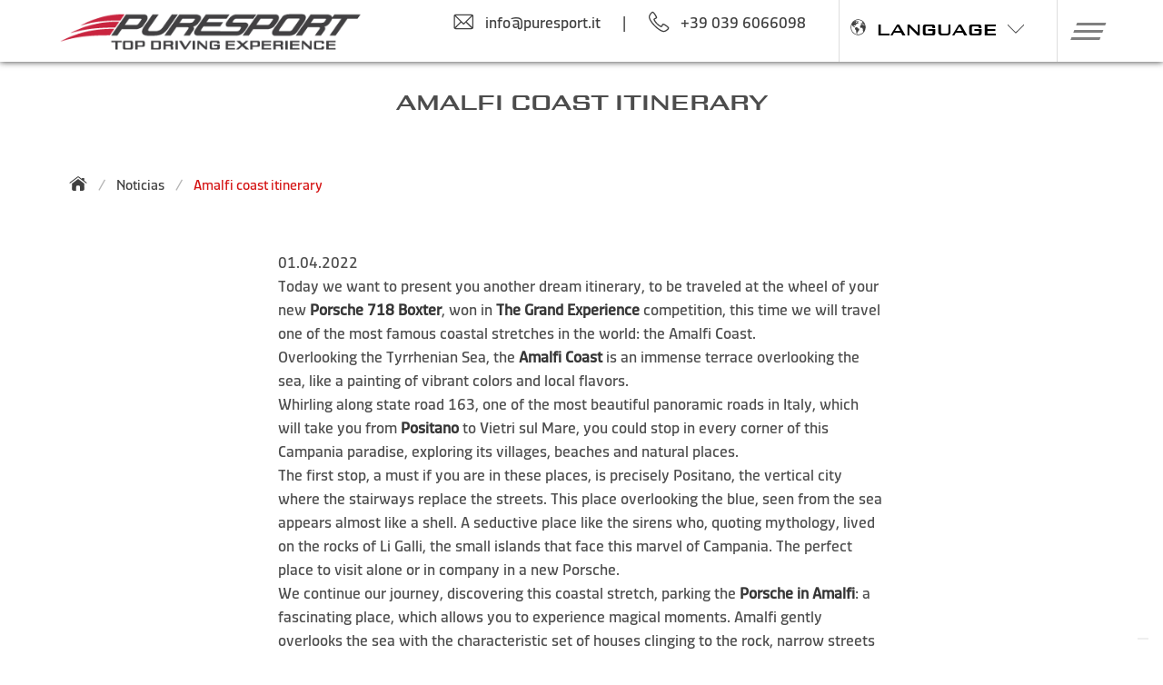

--- FILE ---
content_type: text/html; charset=utf-8
request_url: https://www.puresport.es/es/news/itinerary-porsche-amalfi-coast
body_size: 28330
content:

<!DOCTYPE html>
<html lang="es-es" xmlns="http://www.w3.org/1999/xhtml">
<head>
    
    <title>Amalfi coast itinerary</title><meta id = "Title_Meta1" name = "keywords" content =""></meta><meta id="Title_Meta2" name="description" content="Today we want to present you another dream itinerary, to be traveled at t"></meta><meta property = "og:url" content ="" /><meta property="og:title" content="Amalfi coast itinerary" /><meta property="og:description" content="Today we want to present you another dream itinerary, to be traveled at t" /><meta property="og:image" content="https://truefalse.blob.core.windows.net/382c9f25-8803-4d7e-9d4a-b0b03bf6b8d5/b60e94ee-28ca-4dd4-8858-93887c45f0cc.jpg" />
    <link rel="canonical" href="https://www.puresport.es/es/news/itinerary-porsche-amalfi-coast" />
<link rel="alternate" href="https://www.puresport.es/es/news/itinerary-porsche-amalfi-coast" hreflang="es-es" />
<link rel="alternate" href="https://www.puresport.it/news/itinerario-porsche-costiera-amalfitana" hreflang="it-it" />
<link rel="alternate" href="https://www.puresport.net/us/news/itinerary-porsche-amalfi-coast" hreflang="x-default" />
<link rel="alternate" href="https://www.puresport.uk/en/news/itinerary-porsche-amalfi-coast" hreflang="en-gb" />
<link rel="alternate" href="https://www.puresport.de/de/neuigkeiten/itinerary-porsche-amalfi-coast" hreflang="de-de" />
<link rel="alternate" href="https://www.puresport.fr/fr/news/itinerary-porsche-amalfi-coast" hreflang="fr-fr" />
<link rel="alternate" href="https://www.puresport.ch/ch/neuigkeiten/itinerary-porsche-amalfi-coast" hreflang="de-ch" />
<link rel="alternate" href="https://www.puresport.ch/cf/news/itinerary-porsche-amalfi-coast" hreflang="fr-ch" />
<link rel="alternate" href="https://www.puresport.ch/ti/news/itinerario-porsche-costiera-amalfitana" hreflang="it-ch" />
<link rel="alternate" href="https://www.puresport.at/at/neuigkeiten/itinerary-porsche-amalfi-coast" hreflang="de-at" />
<link rel="alternate" href="https://www.puresport.com.pl/pl/news/itinerary-porsche-amalfi-coast" hreflang="pl-pl" />
<link rel="alternate" href="https://www.puresport.be/nl/news/itinerary-porsche-amalfi-coast" hreflang="nl-be" />


    
     <script type="application/ld+json">
    {
      
      "@type": "Organization",
      "url": "https://www.puresport.it/",
      "logo": "https://puresport.blob.core.windows.net/restyling/logo-ps.png" 
    }
    </script>
    <meta http-equiv="Content-Type" content="text/html; charset=utf-8"/>
    <meta content="width=device-width, initial-scale=1.0" name="viewport" />
    <meta name="theme-color" content="#ffffff" >
    <!-- (((puresport.it.PuresportHelper.blackfriday)||(puresport.it.PuresportHelper.cybermonday))?(puresport.it.PuresportHelper.natale?"#00269d":"#000000"):"#ffffff")  -->
    <!-- meta tag for google site verification -->
    

    
    <link rel="preconnect" href="https://puresport.blob.core.windows.net">

    <meta name="robots" content="index, follow" />
    <!----->    
    <link rel="shortcut icon" href="/favicon.png" />
    <link rel="apple-touch-icon" href="/img/apple-touch-icon.png" />
    <link rel="apple-touch-icon-precomposed" href="/img/apple-touch-icon.png" />
    <link href="/css2021/fonts/puresport/stylesheet.min.css?v=529" rel="stylesheet" />
    <link href="/css2021/fonts/puresport-complete/stylesheet.min.css?v=529" rel="stylesheet" />
    <link href="/css2021/fonts/dicsans/stylesheet.min.css?v=529" rel="stylesheet" />
    <link href="/css2021/fonts/rtra/stylesheet.min.css?v=529" rel="stylesheet" />
    <link href="/css2021/puresport-atf.min.css?v=529" rel="stylesheet" />
    <link href="/css2021/framework/framework.min.css?v=529" rel="stylesheet" />
    <link href="/css2021/puresport.min.css?v=529" rel="stylesheet" />
    
    
    
    
    <script data="iub" type="text/javascript">
        var _iub = _iub || [];
        _iub.csConfiguration = {
            "countryDetection": true, "enableFadp": true, "enableUspr": true,
             
            "perPurposeConsent": true, "purposes": "2,3,4,5", "rebuildIframe": false, "siteId": 941435, "whitelabel": false,
            "cookiePolicyId": 8253743, "lang": "es", "i18n": {
                "es": {
                    "banner": {
                        "title": "",
                        "dynamic": { "body": "<div id=\"iubenda-cs-title\">Política Cookie</div><div id=\"iubenda-cs-paragraph\"><p class=\"iub-p\">We and selected third parties use cookies or similar technologies for technical purposes and, with your consent, for measurement and marketing (personalized ads) as specified in the <a href=\"/es/cookiePolicy?iub=1\" class=\"iubenda-cs-cookie-policy-lnk\" target=\"_blank\" rel=\"noopener\">cookie policy</a>. <br>Denying consent may make related features unavailable. You can freely give, deny, or withdraw your consent at any time.</p><br /><p class=\"iub-p\">You can consent to the use of these technologies by closing this information.</p></div>" }
                    }
                }
            }, "cookiePolicyUrl": "https://www.puresport.es/es/cookiePolicy?iub=1",
            "privacyPolicyUrl": "https://www.puresport.es/es/privacidad",
            "privacyPolicyNoticeAtCollectionUrl": "https://www.puresport.es/es/privacidad",
            "banner": {
                "acceptButtonCaptionColor": "white", "acceptButtonColor": "#D51515", "acceptButtonDisplay": true,
                "backgroundColor": "#ffffff", "closeButtonRejects": true, "customizeButtonCaptionColor": "white",
                "customizeButtonColor": "#212121", "customizeButtonDisplay": true, "explicitWithdrawal": true,
                "listPurposes": true, "position": "float-bottom-left", "rejectButtonDisplay": true, "rejectButtonCaptionColor": "#c0c0c0",
                "rejectButtonColor": "#f0f0f0", "showPurposesToggles": true,
                "textColor": "#010101", "acceptButtonCaption": "OK, acepto",
                "customizeButtonCaption": "Obtenga más información y personalice"
            }
        };
    </script>
    
    <script data="iub" type="text/javascript" src="//cdn.iubenda.com/cs/gpp/stub.js"></script>
    <script data="iub" type="text/javascript" src="//cdn.iubenda.com/cs/iubenda_cs.js" charset="UTF-8" async></script>
    



    
    <script data="iub" src="https://ajax.googleapis.com/ajax/libs/jquery/2.2.4/jquery.min.js"></script>
     
   
    <script src="/js2021/extra-fx.min.js?v=529" type="text/javascript"></script>

    
    <link rel="stylesheet" href="/css2021/slick/slick.min.css?v=529"/>
    <link rel="stylesheet" href="/css2021/slick/slick-theme.min.css"/>
    
    
    <script type="text/javascript" src="/js2021/slick.min.js?v=529"></script>
    <script type="text/javascript" src="/js2021/initialize-slick.min.js?v=529"></script>
    

    <script src="/js2021/puresport2021.min.js?v=529" type="text/javascript"></script>

    <!-- VANILLAFOCUS X IMMAGINI -->
    <link rel="stylesheet" type="text/css" href="/css2021/vanillafocus/vanillafocus.min.css"/>
    <script type="text/javascript" src="/js2021/vanillafocus.min.js"></script>
    

    


    
                   <script data="iub" async class="_iub_cs_activate-inline" data-iub-purposes="4" src="https://www.googletagmanager.com/gtag/js?id=G-5CW3C20978"></script>
                    <script data="iub" class="_iub_cs_activate-inline" data-iub-purposes="4">
                        window.dataLayer = window.dataLayer || []; function gtag() { dataLayer.push(arguments); }

                        gtag('consent', 'default', {
                            'ad_storage': 'denied',
                            'ad_user_data': 'denied',
                            'ad_personalization': 'denied',
                            'analytics_storage': 'denied',
                            'functionality_storage': 'denied',
                            'personalization_storage': 'denied',
                            'security_storage': 'denied',
                            'wait_for_update': 1000
                        });


                        gtag('js', new Date()); 
                        gtag('config', 'G-5CW3C20978');
                        gtag('config', 'AW-1067053599');
                    </script>
                
    

    
    
    <!-- Global site tag (gtag.js) - AdWords: 1067053599 -->
    


    <script async="async" data="iub" class="_iub_cs_activate-inline" data-iub-purposes="4">gtag('js', new Date());gtag('config', 'AW-1067053599');</script>
    

    
    
    <script async="async" data="iub" class="_iub_cs_activate-inline" data-iub-purposes="5">(function (w, d, t, r, u) {var f, n, i; w[u] = w[u] || [], f = function () { var o = { ti: "355043719", enableAutoSpaTracking: true }; o.q = w[u], w[u] = new UET(o), w[u].push("pageLoad") }, n = d.createElement(t), n.src = r, n.async = 1, n.onload = n.onreadystatechange = function () {
                var s = this.readyState; s && s !== "loaded" && s !== "complete" || (f(), n.onload = n.onreadystatechange = null)
        }, i = d.getElementsByTagName(t)[0], i.parentNode.insertBefore(n, i)
        })(window, document, "script", "//bat.bing.com/bat.js", "uetq");
        window.uetq.push("consent", "default", { ad_storage: "denied", });
    </script>
    


    
    
    
    <script type="text/plain" data="iub" class="_iub_cs_activate-inline"  data-iub-purposes="4">
        _linkedin_partner_id = "1916417";
        window._linkedin_data_partner_ids = window._linkedin_data_partner_ids || [];
        window._linkedin_data_partner_ids.push(_linkedin_partner_id);
    </script>
    <script type="text/plain" data="iub" class="_iub_cs_activate-inline"  data-iub-purposes="4">
             (function () {
                 var s = document.getElementsByTagName("script")[0];
                 var b = document.createElement("script");
                 b.type = "text/javascript"; b.async = true;
                 b.src = "https://snap.licdn.com/li.lms-analytics/insight.min.js";
                 s.parentNode.insertBefore(b, s);
             })();
    </script>
    <noscript>
    <img height="1" width="1" style="display:none;" alt=""src="https://px.ads.linkedin.com/collect/?pid=1916417&fmt=gif"/>
    </noscript>
    
	<script type="text/plain" data="iub" class="_iub_cs_activate-inline" data-iub-purposes="4">
        !function (w, d, t) {
            w.TiktokAnalyticsObject = t; var ttq = w[t] = w[t] || []; ttq.methods = ["page", "track", "identify", "instances", "debug", "on", "off", "once", "ready", "alias", "group", "enableCookie", "disableCookie"], ttq.setAndDefer = function (t, e) { t[e] = function () { t.push([e].concat(Array.prototype.slice.call(arguments, 0))) } }; for (var i = 0; i < ttq.methods.length; i++)ttq.setAndDefer(ttq, ttq.methods[i]); ttq.instance = function (t) { for (var e = ttq._i[t] || [], n = 0; n < ttq.methods.length; n++)ttq.setAndDefer(e, ttq.methods[n]); return e }, ttq.load = function (e, n) { var i = "https://analytics.tiktok.com/i18n/pixel/events.js"; ttq._i = ttq._i || {}, ttq._i[e] = [], ttq._i[e]._u = i, ttq._t = ttq._t || {}, ttq._t[e] = +new Date, ttq._o = ttq._o || {}, ttq._o[e] = n || {}; var o = document.createElement("script"); o.type = "text/javascript", o.async = !0, o.src = i + "?sdkid=" + e + "&lib=" + t; var a = document.getElementsByTagName("script")[0]; a.parentNode.insertBefore(o, a) };

            ttq.load('C694GHGQCDCUAMIVLVSG');
            ttq.page();
            ttq.track('ViewContent');
        }(window, document, 'ttq');
    </script>
    


    
    
    <script data="iub" class="_iub_cs_activate-inline" data-iub-purposes="2" defer src="https://connect.facebook.net/en_US/sdk.js"></script>
    <script data="iub" class="_iub_cs_activate-inline" data-iub-purposes="2" src="/js2021/fbl.min.js" type="text/javascript"></script>
    


    

    <!-- TrustBox script -->
    
    <script data="iub" class="_iub_cs_activate-inline" data-iub-purposes="3" type="text/javascript" defer src="//widget.trustpilot.com/bootstrap/v5/tp.widget.bootstrap.min.js"></script>
    

    <!-- End TrustBox script -->

    
    
    

    <script type="text/javascript">
        var greturnurl = "https://www.puresport.es/signin-google";
        var pwr = "/es/recuperacion-de-la-contrasena";
        var copiato = "copied to clipboard";
        var mobile = false;

        
        $(document).ready(function () {

        


            
            $("#lz_overlay_chat").click(function () {
                _gaq.push(['_trackEvent', 'livechat', 'apertura']);
            });


            
        });


        


    </script>



    


    <link rel="stylesheet" href="https://unpkg.com/simplebar@5.3.3/dist/simplebar.min.css"/>
    <script src="https://unpkg.com/simplebar@5.3.3/dist/simplebar.min.js"></script>

   

            
    <noscript>
      <style>
            .simplebar-content-wrapper { overflow: auto; }
      </style>
    </noscript>

    <script data="iub" class="_iub_cs_activate-inline" data-iub-purposes="1" type="text/javascript">
        var txtSlide0 = "Choose. Drive or gift to someone. Win.";
        var txt2Slide0 = "#Puresport #TheGrandExperience";
        var txt3Slide0 = "Buy or make a gift and participate to the contest";
        var txt4Slide0 = "Win a luxury travel with a private Jet";
        var txt5Slide0 = "Win a Porsche 718 Boxster";
        var urlSlide0 = "/es/contest";

        var txtSlideE0 = "every 100€ virtual ticket for the contest draws: buy now";
        var urlSlideE0 = "/es/buy-the-grand-experience";

        var txtSlide1 = "Winter Tour Especial Monza -40%";
        var urlSlide1 = "/es/winter";

        var txtSlide2 = "Choose one of our top race tracks";
        var urlSlide2 = "/es/calendario-autodromi";

        var txtSlide3 = "Choose one of our supercar";
        var urlSlide3 = "/es/cursos-pilotaje-granturismo";

        var txtSlide4 = "DRIVE A SINGLE-SEATER: Formula 3 and Formula 1";
        var urlSlide4 = "/es/eventos-de-incentivos-monoposto";

        var txtSlide5 = "Give an emotion! Buy a gift card";
        var urlSlide5 = "/es/bono-regalo-tarjeta-regalo";

        var txtSlide6IncL = "Incentive and corporate: events with an extra gear";
        var txtSlide6IncT = "Exclusive motor locations";
        var txtSlide6IncF = "Dining and entertainment";
        var txtSlide6IncD = "Emotions behind the wheel";
        var urlSlide6Inc = "/es/incentive";

        var txtSlide7T = "Spring Tour: drive on the track";
        var txtSlide7L = "/es/winter";

        var txtSlide8T = "Take part in the <b>first TV racing talent</b> on single-seaters";
        var txtSlide8L = "https://www.roadtorace.it/";
        var txtSlide8B = "Register now!";
        var btnScopri = "detalles";
    </script>
    

    
</head>
<body class="">
    
	
    <form method="post" action="./itinerary-porsche-amalfi-coast?news=fba48e84-e903-4913-b6a8-eaee518e1ae2" id="form1">
<div class="aspNetHidden">
<input type="hidden" name="__EVENTTARGET" id="__EVENTTARGET" value="" />
<input type="hidden" name="__EVENTARGUMENT" id="__EVENTARGUMENT" value="" />
<input type="hidden" name="__VIEWSTATE" id="__VIEWSTATE" value="/wEPDwULLTE1ODM0MDQxNTkPZBYCZg9kFgICBg9kFggCAw9kFgICAQ9kFgJmDxYCHgtfIUl0ZW1Db3VudAIMFhhmD2QWEmYPFgIfAAL/////[base64]/////[base64]////[base64]/////[base64]////[base64]/////[base64]/////[base64]/////[base64]////[base64]/////[base64]/////[base64]////[base64]/////[base64]////[base64]/////[base64]/////[base64]/////[base64]////[base64]////[base64]/////[base64]/////[base64]////[base64]/////[base64]/////[base64]////[base64]/////[base64]////[base64]/////[base64]////[base64]/////[base64]/////[base64]/////[base64]/[base64]/[base64]/en+U+tvccSox+iByCY/5yo0=" />
</div>

<script type="text/javascript">
//<![CDATA[
var theForm = document.forms['form1'];
if (!theForm) {
    theForm = document.form1;
}
function __doPostBack(eventTarget, eventArgument) {
    if (!theForm.onsubmit || (theForm.onsubmit() != false)) {
        theForm.__EVENTTARGET.value = eventTarget;
        theForm.__EVENTARGUMENT.value = eventArgument;
        theForm.submit();
    }
}
//]]>
</script>


<div class="aspNetHidden">

	<input type="hidden" name="__VIEWSTATEGENERATOR" id="__VIEWSTATEGENERATOR" value="3C7CEF0D" />
	<input type="hidden" name="__EVENTVALIDATION" id="__EVENTVALIDATION" value="/wEdAAem0kV1CzpXFRsj7gXztBIty8gq2mPIc16AaSeT3LbRJ/TFoiz+9S3WhxYEExgPKMVcHG5XZ8K7oPLObHcQD8MlIZudU3PDjG/xNgYt1ZZMIgpFHSlhhaFokcNCiowJ+0Iql3gVnPMBkj5E3UJ6gxzE79FiDhsKGugZL8eln0Xdmy6uuLjjxe4zMxZXSdRNp3U=" />
</div>
            
        <section class="hero ">
           
            
            
            <div class="hero-head">
                <nav id="" class="navbar is-fixed-top    " role="navigation" aria-label="main navigation">
                    <div class="container">
                        <div class="navbar-brand">
                            <a class="logolink navbar-item" href="/es/" >
                                <img id="logo_ps" src="https://puresport.blob.core.windows.net/restyling/logo-ps.png" alt="Escuela de pilotaje Puresport"/>
                                
                            </a>
                        </div>
                        <div class="navbar-menu mr-3">
                            <div class="navbar-end">
                                
                                        <div class="columns topContatti">
                                            <div class="column"><a onclick="gtag('event','select_content',{'event_label':'contact','event_category':'Mail-To','event_action':'info@puresport.it'});" href="mailto:info@puresport.it"><p class="is-flex"><span class="icona icona-email is-size-4 mr-3"></span>info@puresport.it</p></a></div>
                                            <div class="column divider">|</div>
                                            <div class="column is-two-thirds mr-3"><a onClick="gtag('event','select_content',{'event_label':'puresport.it','event_category':'Click to Call','event_action':'+39 039 6066098'});" href="tel:+39 039 6066098"><p class="is-flex"><span class="icona icona-phone is-size-4 mr-3"></span><span class="mr-3">+39 039 6066098</span> </p></a></div>
                                        </div>
                                    
                                        <div class="navbar-item lingue">
		                                    <div class="center item"><p class="is-flex mr-3 pointer PS-font"><span class="icona-earth mr-3 is-size-6"></span>LANGUAGE<span class="icona icona-arrow-down is-size-6 ml-3"></span></p>
                                                <div class="navbar-item has-dropdown">
                                                    


    <div class="wrapAbs menuopenbt navbar-dropdown ">
        <div class="mod-languages mobMenu">
            <ul>
                <li>
                    <div class="langMain">

                        <p class="PS-font is-size-6">
                            ENGLISH </p>
                    </div>
                    <div class="lingueOpen">
                        <a href="https://www.puresport.net/us/">US & Canada</a>
                        <a href="https://www.puresport.uk/en/">UK</a>
                        
                    </div>
                </li>
                <li>
                    <div class="langMain">
                        <p class="PS-font is-size-6">
                            ITALIANO </p>
                    </div>
                    <div class="lingueOpen">
                        <a href="https://www.puresport.it/">Italia</a>
                        <a href="https://www.puresport.ch/ti/">Svizzera</a>
                    </div>
                </li>
                <li>
                    <div class="langMain">
                        <p class="PS-font is-size-6">
                            DEUTSCH </p>
                    </div>
                    <div class="lingueOpen">
                        <a href="https://www.puresport.de/de/">Deutschland</a>
                        <a href="https://www.puresport.at/at/">Österreich</a>
                        <a href="https://www.puresport.ch/ch/">Schweiz</a>
                    </div>
                </li>
      <li>
                    <div class="langMain">
                        <p class="PS-font is-size-6">NEDERLANDS</p>
                    </div>
                    <div class="lingueOpen">
                        <a href="https://www.puresport.be/nl/">Belgium</a>
                    </div>
                </li> 
                <li>
                    <div class="langMain">
                        <p class="PS-font is-size-6">
                            FRANÇAIS </p>
                    </div>
                    <div class="lingueOpen">
                        <a href="https://www.puresport.fr/fr/">France</a>
                        <a href="https://www.puresport.ch/cf/">Suisse</a>
                    </div>
                </li>
                <li>
                    <div class="langMain">
                        <p class="PS-font is-size-6">ESPAÑOL </p>
                    </div>
                    <div class="lingueOpen">
                        <a href="https://www.puresport.es/es/">España</a>
                    </div>
                </li>
       <li>
                    <div class="langMain">
                        <p class="PS-font is-size-6">POLSKI</p>
                    </div>
                    <div class="lingueOpen">
                        <a href="https://www.puresport.com.pl/pl/">Polska</a>
                    </div>
                </li>
            </ul>
        </div>
    </div>
    <div class="clearfloat"></div>

		                                        </div>
		                                    </div>
                                        </div>
                                                  
                            </div>
                        </div>
                       

                        <div  class="navbar-item has-dropdown">

                            <a role="button" class="navbar-burger" aria-label="menu" aria-expanded="false">
                            <span aria-hidden="true"></span>
                            <span aria-hidden="true"></span>
                            <span aria-hidden="true"></span>
                            </a>
                        </div>
                    </div>
                      
                    <div class="menuOpen">
                        <div data-simplebar class="simplewrap">
                            <div class="wrap " > 
                                
                                <div class="columns menu-hover mb-0">
                                    <div class="column has-text-centered"><a href="/es/bono-regalo-tarjeta-regalo"><h2 class="reg"><span class="icona-baffo-red is-size-6 mr-1"></span>Haga un regalo</h2></a></div>
                                    
                                        
                                        
                                        <div class="column has-text-centered"><a href="/es/incentive"><h2 class="inc"><span class="icona-baffo-blue is-size-6 mr-1"></span>Corporate events</h2></a></div>
                                        <div class="column has-text-centered"><a href="/es/vip-program"><h2 class="vip"><span class="icona-baffo-gold is-size-6 mr-1"></span>Vip events</h2></a></div>
                                        <div class="column has-text-centered"><a href="/es/contactenos"><h2 class="cont"><span class="icona-baffo-red is-size-6 mr-1"></span>Contactos</h2></a></div>
                                        <div class="column is-1">
                                            
                                            <a href="/es/login" aria-label="Login">
                                                <div class="is-flex is-pulled-right mr-3 pointer"><span class="icona icona-login is-size-6 mr-3" aria-label="Login"></span></div>
                                            </a>
                                        </div>
                                        <div class="column language is-1">
                                            <p class="is-flex PS-font pointer is-pulled-right"><span class="icona-earth mr-3 is-size-6 is-pulled-right"></span><span class="icona icona-arrow-down is-size-5 ml-3"></span></p>
  
                                            <div class="navbar-item has-dropdown">
                                                


    <div class="wrapAbs menuopenbt navbar-dropdown ">
        <div class="mod-languages mobMenu">
            <ul>
                <li>
                    <div class="langMain">

                        <p class="PS-font is-size-6">
                            ENGLISH </p>
                    </div>
                    <div class="lingueOpen">
                        <a href="https://www.puresport.net/us/">US & Canada</a>
                        <a href="https://www.puresport.uk/en/">UK</a>
                        
                    </div>
                </li>
                <li>
                    <div class="langMain">
                        <p class="PS-font is-size-6">
                            ITALIANO </p>
                    </div>
                    <div class="lingueOpen">
                        <a href="https://www.puresport.it/">Italia</a>
                        <a href="https://www.puresport.ch/ti/">Svizzera</a>
                    </div>
                </li>
                <li>
                    <div class="langMain">
                        <p class="PS-font is-size-6">
                            DEUTSCH </p>
                    </div>
                    <div class="lingueOpen">
                        <a href="https://www.puresport.de/de/">Deutschland</a>
                        <a href="https://www.puresport.at/at/">Österreich</a>
                        <a href="https://www.puresport.ch/ch/">Schweiz</a>
                    </div>
                </li>
      <li>
                    <div class="langMain">
                        <p class="PS-font is-size-6">NEDERLANDS</p>
                    </div>
                    <div class="lingueOpen">
                        <a href="https://www.puresport.be/nl/">Belgium</a>
                    </div>
                </li> 
                <li>
                    <div class="langMain">
                        <p class="PS-font is-size-6">
                            FRANÇAIS </p>
                    </div>
                    <div class="lingueOpen">
                        <a href="https://www.puresport.fr/fr/">France</a>
                        <a href="https://www.puresport.ch/cf/">Suisse</a>
                    </div>
                </li>
                <li>
                    <div class="langMain">
                        <p class="PS-font is-size-6">ESPAÑOL </p>
                    </div>
                    <div class="lingueOpen">
                        <a href="https://www.puresport.es/es/">España</a>
                    </div>
                </li>
       <li>
                    <div class="langMain">
                        <p class="PS-font is-size-6">POLSKI</p>
                    </div>
                    <div class="lingueOpen">
                        <a href="https://www.puresport.com.pl/pl/">Polska</a>
                    </div>
                </li>
            </ul>
        </div>
    </div>
    <div class="clearfloat"></div>

                                            </div>
                                        </div>
                                    
                                </div>
                                
                                
                                
                                <div class="columns is-half" >
                                    <div class="column is-one-third space-right">
                                       <div class="itemTitle">
                                           <a href="/es/calendario-autodromi"> <h2 class="mt-3">Circuitos y fechas</h2></a>
                                        </div>
		                                <div id="ctrlContainerTrack" class="container jsTracks">
				                            
            <div class="column wrapEasyPS "><div class="columns is-multiline is-mobile is-gapless">
                    
                 <div class="column has-text-centered is-half third easyPS track   
                             "
                     data-name="Monza"
                     data-acro="mze"
                     data-value="100"
                     id2=""
                      data-prc=""
                     data-prc2="" 
                     data-prc3="">
                        <a href ='/es/circuito-monza' >
                             <h3 class="element">
                             
                             
                             <span class="button label memo is-gold etichettaNews">exclusividad</span>
                             
                             
                                
                             <img class="image" src="https://puresport.blob.core.windows.net/restyling/cir-monza_small.webp" alt="Conducir en Monza" />
                             <span class="is-uppercase name">Monza</span>

                             
                             <div><span class="is-uppercase nat"><small>Italia</small></span></div>
                             
                             
                             


                             </h3>
                        </a>
                 </div>
                 
            
            
                    
                 <div class="column has-text-centered is-half third easyPS track   
                             "
                     data-name="Mugello"
                     data-acro="mue"
                     data-value="150"
                     id2=""
                      data-prc=""
                     data-prc2="" 
                     data-prc3="">
                        <a href ='/es/circuito-mugello' >
                             <h3 class="element">
                             
                             
                             
                             <span class="button label memo is-gold etichettaNews">top</span>
                             
                                
                             <img class="image" src="https://puresport.blob.core.windows.net/restyling/cir-mugello_small.webp" alt="Conducir en el Circuito de Mugello" />
                             <span class="is-uppercase name">Mugello</span>

                             
                             <div><span class="is-uppercase nat"><small>Italia</small></span></div>
                             
                             
                             


                             </h3>
                        </a>
                 </div>
                 
            
            
                    
                 <div class="column has-text-centered is-half third easyPS track   
                             "
                     data-name="Imola"
                     data-acro="ime"
                     data-value="110"
                     id2=""
                      data-prc=""
                     data-prc2="" 
                     data-prc3="">
                        <a href ='/es/circuito-imola' >
                             <h3 class="element">
                             
                             
                             
                             <span class="button label memo is-gold etichettaNews">top</span>
                             
                                
                             <img class="image" src="https://puresport.blob.core.windows.net/restyling/cir-imola_small.webp" alt="Conducir en el Autodromo Internazionale Enzo y Dino Ferrari de Imola" />
                             <span class="is-uppercase name">Imola</span>

                             
                             <div><span class="is-uppercase nat"><small>Italia</small></span></div>
                             
                             
                             


                             </h3>
                        </a>
                 </div>
                 </div></div>
            
            <div class="column wrapEasyPS hide"><div class="columns is-multiline is-mobile is-gapless">
                    
                 <div class="column has-text-centered is-half third easyPS track   
                             "
                     data-name="Cremona"
                     data-acro="cre"
                     data-value="190"
                     id2=""
                      data-prc=""
                     data-prc2="" 
                     data-prc3="">
                        <a href ='/es/circuito-cremona' >
                             <h3 class="element">
                             
                             
                             <span class="button label memo is-gold etichettaNews">exclusividad</span>
                             
                             
                                
                             <img class="image" src="https://puresport.blob.core.windows.net/restyling/cir-cremona_small.webp" alt="Conducir en el Circuito de Cremona" />
                             <span class="is-uppercase name">Cremona</span>

                             
                             <div><span class="is-uppercase nat"><small>Italia</small></span></div>
                             
                             
                             


                             </h3>
                        </a>
                 </div>
                 
            
            
                    
                 <div class="column has-text-centered is-half third easyPS track   
                             "
                     data-name="Vallelunga"
                     data-acro="vle"
                     data-value="180"
                     id2=""
                      data-prc=""
                     data-prc2="" 
                     data-prc3="">
                        <a href ='/es/circuito-vallelunga' >
                             <h3 class="element">
                             
                             
                             
                             
                             
                                
                             <img class="image" src="https://puresport.blob.core.windows.net/restyling/cir-vallelunga_small.webp" alt="Conducir en el Circuito de Vallelunga" />
                             <span class="is-uppercase name">Vallelunga</span>

                             
                             <div><span class="is-uppercase nat"><small>Italia</small></span></div>
                             
                             
                             


                             </h3>
                        </a>
                 </div>
                 
            
            
                    
                 <div class="column has-text-centered is-half third easyPS track   
                             "
                     data-name="Vairano"
                     data-acro="vai"
                     data-value="140"
                     id2=""
                      data-prc=""
                     data-prc2="" 
                     data-prc3="">
                        <a href ='/es/circuito-vairano' >
                             <h3 class="element">
                             
                             
                             
                             
                             
                                
                             <img class="image" src="https://puresport.blob.core.windows.net/restyling/cir-vairano_small.webp" alt="Conducir en el Circuito de Vairano Derecho Exclusivo Puresport" />
                             <span class="is-uppercase name">Vairano</span>

                             
                             <div><span class="is-uppercase nat"><small>Italia</small></span></div>
                             
                             
                             


                             </h3>
                        </a>
                 </div>
                 </div></div>
            
            <div class="column wrapEasyPS hide"><div class="columns is-multiline is-mobile is-gapless">
                    
                 <div class="column has-text-centered is-half third easyPS track   
                             "
                     data-name="Tazio Nuvolari"
                     data-acro="tze"
                     data-value="640"
                     id2=""
                      data-prc=""
                     data-prc2="" 
                     data-prc3="">
                        <a href ='/es/circuito-tazio-nuvolari' >
                             <h3 class="element">
                             
                             
                             
                             
                             
                                
                             <img class="image" src="https://puresport.blob.core.windows.net/restyling/cir-tazionuvolari_small.webp" alt="Conducir en el Circuito de Tazio Nuvolari" />
                             <span class="is-uppercase name">Tazio Nuvolari</span>

                             
                             <div><span class="is-uppercase nat"><small>Italia</small></span></div>
                             
                             
                             


                             </h3>
                        </a>
                 </div>
                 
            
            
                    
                 <div class="column has-text-centered is-half third easyPS track   
                             "
                     data-name="Magione"
                     data-acro="mge"
                     data-value="680"
                     id2=""
                      data-prc=""
                     data-prc2="" 
                     data-prc3="">
                        <a href ='/es/circuito-magione' >
                             <h3 class="element">
                             
                             
                             
                             
                             
                                
                             <img class="image" src="https://puresport.blob.core.windows.net/restyling/cir-magione_small.webp" alt="Conducir en el Circuito de Magione" />
                             <span class="is-uppercase name">Magione</span>

                             
                             <div><span class="is-uppercase nat"><small>Italia</small></span></div>
                             
                             
                             


                             </h3>
                        </a>
                 </div>
                 
            
            
                    
                 <div class="column has-text-centered is-half third easyPS track   
                             "
                     data-name="Red Bull Ring"
                     data-acro="rbe"
                     data-value="102"
                     id2=""
                      data-prc=""
                     data-prc2="" 
                     data-prc3="">
                        <a href ='/es/circuito-red-bull-ring' >
                             <h3 class="element">
                             
                             
                             
                             <span class="button label memo is-gold etichettaNews">top</span>
                             
                                
                             <img class="image" src="https://puresport.blob.core.windows.net/restyling/cir-redbullring_small.webp" alt="Conduce en el circuito de Red Bull Ring" />
                             <span class="is-uppercase name">Red Bull Ring</span>

                             
                             <div><span class="is-uppercase nat"><small>Austria</small></span></div>
                             
                             
                             


                             </h3>
                        </a>
                 </div>
                 </div></div>
            
            <div class="column wrapEasyPS hide"><div class="columns is-multiline is-mobile is-gapless">
                    
                 <div class="column has-text-centered is-half third easyPS track   
                             "
                     data-name="Hockenheimring"
                     data-acro="hoe"
                     data-value="166"
                     id2=""
                      data-prc=""
                     data-prc2="" 
                     data-prc3="">
                        <a href ='/es/circuito-hockenheimring' >
                             <h3 class="element">
                             
                             
                             
                             <span class="button label memo is-gold etichettaNews">top</span>
                             
                                
                             <img class="image" src="https://puresport.blob.core.windows.net/restyling/cir-hockenheimring_small.webp" alt="Conducir en el Circuito de Hockenheimring" />
                             <span class="is-uppercase name">Hockenheimring</span>

                             
                             <div><span class="is-uppercase nat"><small>Germany</small></span></div>
                             
                             
                             


                             </h3>
                        </a>
                 </div>
                 
            
            
                    
                 <div class="column has-text-centered is-half third easyPS track   
                             "
                     data-name="Spa-Francorchamps"
                     data-acro="spa"
                     data-value="188"
                     id2=""
                      data-prc=""
                     data-prc2="" 
                     data-prc3="">
                        <a href ='/es/circuito-spa-francorchamps' >
                             <h3 class="element">
                             
                             
                             
                             <span class="button label memo is-gold etichettaNews">top</span>
                             
                                
                             <img class="image" src="https://puresport.blob.core.windows.net/restyling/cir-spafrancorchamps_small.webp" alt="Conduce en el circuito de Spa-Francorchamps" />
                             <span class="is-uppercase name">Spa-Francorchamps</span>

                             
                             <div><span class="is-uppercase nat"><small>Bélgica</small></span></div>
                             
                             
                             


                             </h3>
                        </a>
                 </div>
                 
            
            
                    
                 <div class="column has-text-centered is-half third easyPS track   
                             "
                     data-name="Zolder"
                     data-acro="zol"
                     data-value="178"
                     id2=""
                      data-prc=""
                     data-prc2="" 
                     data-prc3="">
                        <a href ='/es/circuito-zolder' >
                             <h3 class="element">
                             
                             
                             
                             
                             
                                
                             <img class="image" src="https://puresport.blob.core.windows.net/restyling/cir-zolder_small.webp" alt="Conducir en el Circuito de Zolder" />
                             <span class="is-uppercase name">Zolder</span>

                             
                             <div><span class="is-uppercase nat"><small>Bélgica</small></span></div>
                             
                             
                             


                             </h3>
                        </a>
                 </div>
                 </div></div>
            






			                            </div>
                                    </div>
                                    <div class="column is-one-third space-right">
                                       <div class="itemTitle">
                                           <a href="/es/todos-los-carros"> <h2 class="mt-3">Todos los GT</h2></a>
                                        </div>
		                                <div id="ctrlContainerGt" class="container jsGT">
				                            
            <div class="column wrapEasyPS "><div class="columns is-multiline is-mobile is-gapless">
                    
                 <div class="column has-text-centered is-half third easyPS car   
                             "
                     data-name="Ferrari 296 GTB"
                     data-acro="f296"
                     data-value="9"
                     id2=""
                      data-prc=""
                     data-prc2="" 
                     data-prc3="">
                        <a href ='/es/conducir-ferrari-296-gtb' >
                             <h3 class="element">
                             
                             
                             
                             <span class="button label memo is-gold etichettaNews">top</span>
                             
                                
                             <img class="image" src="https://puresport.blob.core.windows.net/restyling/car-F296_small.webp" alt="Ferrari 296 GTB with Puresport" />
                             <span class="is-uppercase name">Ferrari<br>296 GTB</span>

                             
                             <div><span class="is-uppercase nat"><small></small></span></div>
                             
                             
                             


                             </h3>
                        </a>
                 </div>
                 
            
            
                    
                 <div class="column has-text-centered is-half third easyPS car   
                             "
                     data-name="Lamborghini Huracán Tecnica"
                     data-acro="laht"
                     data-value="10"
                     id2=""
                      data-prc=""
                     data-prc2="" 
                     data-prc3="">
                        <a href ='/es/conducir-lamborghini-huracan-tecnica' >
                             <h3 class="element">
                             
                             
                             
                             <span class="button label memo is-gold etichettaNews">top</span>
                             
                                
                             <img class="image" src="https://puresport.blob.core.windows.net/restyling/car-LAHT_small.webp" alt="Lamborghini Huracán Tecnica Driving Experience" />
                             <span class="is-uppercase name">Lamborghini<br>Huracán Tecnica</span>

                             
                             <div><span class="is-uppercase nat"><small></small></span></div>
                             
                             
                             


                             </h3>
                        </a>
                 </div>
                 
            
            
                    
                 <div class="column has-text-centered is-half third easyPS car   
                             "
                     data-name="Porsche 992 GT3"
                     data-acro="p992"
                     data-value="12"
                     id2=""
                      data-prc=""
                     data-prc2="" 
                     data-prc3="">
                        <a href ='/es/conducir-porsche-992-gt3' >
                             <h3 class="element">
                             
                             
                             
                             <span class="button label memo is-gold etichettaNews">top</span>
                             
                                
                             <img class="image" src="https://puresport.blob.core.windows.net/restyling/car-P992_small.webp" alt="Pilotar un Porsche 992 GT3: ven a conducir un Porsche 992 GT3 en el circuito" />
                             <span class="is-uppercase name">Porsche<br>992 GT3</span>

                             
                             <div><span class="is-uppercase nat"><small></small></span></div>
                             
                             
                             


                             </h3>
                        </a>
                 </div>
                 </div></div>
            
            <div class="column wrapEasyPS hide"><div class="columns is-multiline is-mobile is-gapless">
                    
                 <div class="column has-text-centered is-half third easyPS car   
                             "
                     data-name="Mercedes AMG GT-R Pro"
                     data-acro="mrgt"
                     data-value="8"
                     id2=""
                      data-prc=""
                     data-prc2="" 
                     data-prc3="">
                        <a href ='/es/conducir-mercedes-amg-gt-r-pro' >
                             <h3 class="element">
                             
                             
                             
                             <span class="button label memo is-gold etichettaNews">top</span>
                             
                                
                             <img class="image" src="https://puresport.blob.core.windows.net/restyling/car-MRGT_small.webp" alt="Mercedes AMG GT R PRO Driving Experience" />
                             <span class="is-uppercase name">Mercedes<br>AMG GT-R Pro</span>

                             
                             <div><span class="is-uppercase nat"><small></small></span></div>
                             
                             
                             


                             </h3>
                        </a>
                 </div>
                 
            
            
                    
                 <div class="column has-text-centered is-half third easyPS car   
                             "
                     data-name="Ferrari F8 Tributo"
                     data-acro="ff8t"
                     data-value="6"
                     id2=""
                      data-prc=""
                     data-prc2="" 
                     data-prc3="">
                        <a href ='/es/conducir-ferrari-f8-tributo' >
                             <h3 class="element">
                             
                             
                             
                             <span class="button label memo is-gold etichettaNews">top</span>
                             
                                
                             <img class="image" src="https://puresport.blob.core.windows.net/restyling/car-FF8T_small.webp" alt="Pilotar un Ferrari F8 Tributo, más de 700 HP: salga a la pista a conducir un Ferrari" />
                             <span class="is-uppercase name">Ferrari<br>F8 Tributo</span>

                             
                             <div><span class="is-uppercase nat"><small></small></span></div>
                             
                             
                             


                             </h3>
                        </a>
                 </div>
                 
            
            
                    
                 <div class="column has-text-centered is-half third easyPS car   
                             "
                     data-name="Lamborghini Huracán EVO"
                     data-acro="lahe"
                     data-value="7"
                     id2=""
                      data-prc=""
                     data-prc2="" 
                     data-prc3="">
                        <a href ='/es/conducir-lamborghini-huracan-evo' >
                             <h3 class="element">
                             
                             
                             
                             
                             
                                
                             <img class="image" src="https://puresport.blob.core.windows.net/restyling/car-LAHE_small.webp" alt="Lamborghini Huracán Evo Driving Experience" />
                             <span class="is-uppercase name">Lamborghini<br>Huracán EVO</span>

                             
                             <div><span class="is-uppercase nat"><small></small></span></div>
                             
                             
                             


                             </h3>
                        </a>
                 </div>
                 </div></div>
            
            <div class="column wrapEasyPS hide"><div class="columns is-multiline is-mobile is-gapless">
                    
                 <div class="column has-text-centered is-half third easyPS car   
                             "
                     data-name="Ferrari 488 GTB"
                     data-acro="f488"
                     data-value="3"
                     id2=""
                      data-prc=""
                     data-prc2="" 
                     data-prc3="">
                        <a href ='/es/conducir-ferrari-488-gtb' >
                             <h3 class="element">
                             
                             
                             
                             
                             
                                
                             <img class="image" src="https://puresport.blob.core.windows.net/restyling/car-F488_small.webp" alt="Pilotar un Ferrari 488 GTB: salga a la pista a conducir un Ferrari" />
                             <span class="is-uppercase name">Ferrari<br>488 GTB</span>

                             
                             <div><span class="is-uppercase nat"><small></small></span></div>
                             
                             
                             


                             </h3>
                        </a>
                 </div>
                 
            
            
                    
                 <div class="column has-text-centered is-half third easyPS car   
                             "
                     data-name="Lamborghini Huracán"
                     data-acro="lahu"
                     data-value="4"
                     id2=""
                      data-prc=""
                     data-prc2="" 
                     data-prc3="">
                        <a href ='/es/conducir-lamborghini-huracan' >
                             <h3 class="element">
                             
                             
                             
                             
                             
                                
                             <img class="image" src="https://puresport.blob.core.windows.net/restyling/car-LAHU_small.webp" alt="PILOTAR UN LAMBORGHINI HURACÁN: VENGA A PROBAR UN HURACÁN DE EMOCIONES EN PISTA" />
                             <span class="is-uppercase name">Lamborghini<br>Huracán</span>

                             
                             <div><span class="is-uppercase nat"><small></small></span></div>
                             
                             
                             


                             </h3>
                        </a>
                 </div>
                 
            
            
                    
                 <div class="column has-text-centered is-half third easyPS car   
                             "
                     data-name="Porsche 911 GT3"
                     data-acro="p911"
                     data-value="5"
                     id2=""
                      data-prc=""
                     data-prc2="" 
                     data-prc3="">
                        <a href ='/es/conducir-porsche-911-gt3' >
                             <h3 class="element">
                             
                             
                             
                             
                             
                                
                             <img class="image" src="https://puresport.blob.core.windows.net/restyling/car-P911_small.webp" alt="Pilotar un Porsche 911 GT3: ven a conducir un Porsche 911 GT3 en el circuito" />
                             <span class="is-uppercase name">Porsche<br>911 GT3</span>

                             
                             <div><span class="is-uppercase nat"><small></small></span></div>
                             
                             
                             


                             </h3>
                        </a>
                 </div>
                 </div></div>
            
            <div class="column wrapEasyPS hide"><div class="columns is-multiline is-mobile is-gapless">
                    
                 <div class="column has-text-centered is-half third easyPS car   
                             "
                     data-name="Porsche 718 Cayman GT4 RS"
                     data-acro="p94r"
                     data-value="13"
                     id2=""
                      data-prc=""
                     data-prc2="" 
                     data-prc3="">
                        <a href ='/es/conducir-porsche-718-cayman-gt4-rs' >
                             <h3 class="element">
                             
                             <span class="button label memo is-primary etichettaNews">nuevo</span>
                             
                             
                             
                                
                             <img class="image" src="https://puresport.blob.core.windows.net/restyling/car-P94R_small.webp" alt="Pilotar un Porsche: ven a conducir un Porsche 718 Cayman GT4 RS en el circuito" />
                             <span class="is-uppercase name">Porsche 718<br>Cayman GT4 RS</span>

                             
                             <div><span class="is-uppercase nat"><small></small></span></div>
                             
                             
                             


                             </h3>
                        </a>
                 </div>
                 
            
            
                    
                 <div class="column has-text-centered is-half third easyPS car   
                             "
                     data-name="Ferrari 458 Italia"
                     data-acro="f458"
                     data-value="1"
                     id2=""
                      data-prc=""
                     data-prc2="" 
                     data-prc3="">
                        <a href ='/es/conducir-ferrari-458-italia' >
                             <h3 class="element">
                             
                             
                             
                             
                             
                                
                             <img class="image" src="https://puresport.blob.core.windows.net/restyling/car-F458_small.webp" alt="Pilotar un Ferrari 458 Italia: salga a la pista a conducir un Ferrari" />
                             <span class="is-uppercase name">Ferrari<br>458 Italia</span>

                             
                             <div><span class="is-uppercase nat"><small></small></span></div>
                             
                             
                             


                             </h3>
                        </a>
                 </div>
                 
            
            
                    
                 <div class="column has-text-centered is-half third easyPS car   
                             "
                     data-name="Porsche 718 Cayman GT4"
                     data-acro="p718"
                     data-value="11"
                     id2=""
                      data-prc=""
                     data-prc2="" 
                     data-prc3="">
                        <a href ='/es/conducir-porsche-718-cayman-gt4' >
                             <h3 class="element">
                             
                             
                             
                             
                             
                                
                             <img class="image" src="https://puresport.blob.core.windows.net/restyling/car-P718_small.webp" alt="Pilotar un Porsche 718 GT4: ven a conducir un Porsche 718 GT4 en el circuito" />
                             <span class="is-uppercase name">Porsche 718<br>Cayman GT4</span>

                             
                             <div><span class="is-uppercase nat"><small></small></span></div>
                             
                             
                             


                             </h3>
                        </a>
                 </div>
                 </div></div>
            






			                            </div>
                                    </div>
                                    <div class="column is-one-third space-right">
                                       <div class="itemTitle">
                                           <a href="/es/categorias-formula"> <h2 class="mt-3">Todos los Monoplaza</h2></a>
                                        </div>
		                                <div id="ctrlContainerFor" class="container jsFOR">
				                            
            <div class="column wrapEasyPS "><div class="columns is-multiline is-mobile is-gapless">
                    
                 <div class="column has-text-centered is-half third easyPS car   
                             "
                     data-name="Formula 3"
                     data-acro="for3"
                     data-value="50"
                     id2=""
                      data-prc=""
                     data-prc2="" 
                     data-prc3="">
                        <a href ='/es/cursos-pilotaje-formula3' >
                             <h3 class="element">
                             
                             
                             
                             
                             
                                
                             <img class="image" src="https://puresport.blob.core.windows.net/restyling/car-FOR3_small.webp" alt="Conducir un Fórmula 3" />
                             <span class="is-uppercase name">Formula 3</span>

                             
                             <div><span class="is-uppercase nat"><small></small></span></div>
                             
                             
                             


                             </h3>
                        </a>
                 </div>
                 
            
            
                    
                 <div class="column has-text-centered is-half third easyPS car   
                             "
                     data-name="Formula 1"
                     data-acro="for1"
                     data-value="52"
                     id2=""
                      data-prc=""
                     data-prc2="" 
                     data-prc3="">
                        <a href ='/es/cursos-pilotaje-formula1' >
                             <h3 class="element">
                             
                             
                             
                             <span class="button label memo is-gold etichettaNews">top</span>
                             
                                
                             <img class="image" src="https://puresport.blob.core.windows.net/restyling/car-FOR1_small.webp" alt="Conducir un F1 en pista" />
                             <span class="is-uppercase name">Formula 1</span>

                             
                             <div><span class="is-uppercase nat"><small></small></span></div>
                             
                             
                             


                             </h3>
                        </a>
                 </div>
                 </div></div>
            
            <div class="column wrapEasyPS hide"><div class="columns is-multiline is-mobile is-gapless">
                    
                 <div class="column has-text-centered is-half third easyPS car   
                             "
                     data-name="Formula 3 T318 Alfa Romeo"
                     data-acro="fort"
                     data-value="57"
                     id2=""
                      data-prc=""
                     data-prc2="" 
                     data-prc3="">
                        <a href ='/es/cursos-pilotaje-formula3-t318-alfa-romeo' >
                             <h3 class="element">
                             
                             <span class="button label memo is-primary etichettaNews">nuevo</span>
                             
                             
                             
                                
                             <img class="image" src="https://puresport.blob.core.windows.net/restyling/car-FORT_small.webp" alt="Conducir un Fórmula 3 T318 Alfa Romeo" />
                             <span class="is-uppercase name">Formula 3<br>T318 Alfa Romeo</span>

                             
                             <div><span class="is-uppercase nat"><small></small></span></div>
                             
                             
                             


                             </h3>
                        </a>
                 </div>
                 
            
            
                    
                 <div class="column has-text-centered is-half third easyPS car   
                             "
                     data-name="Formula 3 F319 Mercedes"
                     data-acro="form"
                     data-value="56"
                     id2=""
                      data-prc=""
                     data-prc2="" 
                     data-prc3="">
                        <a href ='/es/cursos-pilotaje-formula-f319-dallara-mercedes' >
                             <h3 class="element">
                             
                             
                             
                             
                             
                                
                             <img class="image" src="https://puresport.blob.core.windows.net/restyling/car-FORM_small.webp" alt="Conducir un Fórmula F319 Dallara Mercedes" />
                             <span class="is-uppercase name">Formula 3<br>F319 Mercedes</span>

                             
                             <div><span class="is-uppercase nat"><small></small></span></div>
                             
                             
                             


                             </h3>
                        </a>
                 </div>
                 </div></div>
            
            <div class="column wrapEasyPS hide"><div class="columns is-multiline is-mobile is-gapless">
                    
                 <div class="column has-text-centered is-half third easyPS car   
                             "
                     data-name="Formula 3 F308 Volkswagen"
                     data-acro="forw"
                     data-value="54"
                     id2=""
                      data-prc=""
                     data-prc2="" 
                     data-prc3="">
                        <a href ='/es/cursos-pilotaje-formula3-f308-volkswagen' >
                             <h3 class="element">
                             
                             
                             
                             
                             
                                
                             <img class="image" src="https://puresport.blob.core.windows.net/restyling/car-FORW_small.webp" alt="Conducir un Fórmula 3 F308 Volkswagen" />
                             <span class="is-uppercase name">Formula 3<br>F308 Volkswagen</span>

                             
                             <div><span class="is-uppercase nat"><small></small></span></div>
                             
                             
                             


                             </h3>
                        </a>
                 </div>
                 
            
            
                    
                 <div class="column has-text-centered is-half third easyPS car   
                             "
                     data-name="Formula 3 F316 Dallara"
                     data-acro="ford"
                     data-value="55"
                     id2=""
                      data-prc=""
                     data-prc2="" 
                     data-prc3="">
                        <a href ='/es/cursos-pilotaje-formula3-f316-dallara' >
                             <h3 class="element">
                             
                             
                             
                             
                             
                                
                             <img class="image" src="https://puresport.blob.core.windows.net/restyling/car-FORD_small.webp" alt="Formula 3 F316 Dallara Driving Experience" />
                             <span class="is-uppercase name">Formula 3<br>F316 Dallara</span>

                             
                             <div><span class="is-uppercase nat"><small></small></span></div>
                             
                             
                             


                             </h3>
                        </a>
                 </div>
                 </div></div>
            
            <div class="column wrapEasyPS hide"><div class="columns is-multiline is-mobile is-gapless">
                    
                 <div class="column has-text-centered is-half third easyPS car   
                             "
                     data-name="Formula Renault 2000"
                     data-acro="forr"
                     data-value="53"
                     id2=""
                      data-prc=""
                     data-prc2="" 
                     data-prc3="">
                        <a href ='/es/cursos-pilotaje-formula-renault-2000' >
                             <h3 class="element">
                             
                             
                             
                             
                             
                                
                             <img class="image" src="https://puresport.blob.core.windows.net/restyling/car-FORR_small.webp" alt="Conducir un Fórmula Renault 2000" />
                             <span class="is-uppercase name">Formula<br>Renault 2000</span>

                             
                             <div><span class="is-uppercase nat"><small></small></span></div>
                             
                             
                             


                             </h3>
                        </a>
                 </div>
                 
            
            
                    
                 <div class="column has-text-centered is-half third easyPS car   
                             "
                     data-name="Road to Race programs"
                     data-acro="Road to Race<br>programs"
                     data-value="0"
                     id2=""
                      data-prc=""
                     data-prc2="" 
                     data-prc3="">
                        <a href ='/es/road-to-race' >
                             <h3 class="element">
                             
                             
                             
                             
                             
                                
                             <img class="image" src="https://puresport.blob.core.windows.net/restyling/rtra_small.webp" alt="Road to Race<br>programs" />
                             <span class="is-uppercase name">Road to Race<br>programs</span>

                             
                             <div><span class="is-uppercase nat"><small></small></span></div>
                             
                             
                             


                             </h3>
                        </a>
                 </div>
                 </div></div>
            






			                            </div>
                                    </div>

    
                                </div>

                            
		                    </div>
                        </div>
                    </div>
                </nav>
            </div>
            

    <div class="hero-body">
        <div class="has-text-centered">
          <h1 class="mt-6">Amalfi coast itinerary</h1> 
        </div>
    </div>

            
        </section>
        
            
            <div class="modal info">
                <div class="modal-background"></div>

                <div class="modal-card">
                    <div class="tileBg has-text-centered">
                        <div class="icona icona-close-white is-pulled-right is-size-4 pointer"></div>
                        <h3 class="subtitle has-text-white PS-font"></h3>
                    </div>
                    <section class="modal-card-body">
                        <div class="columns">

                            <div class="column m-2">
                                <div class="container descr p-4">
                                </div>
                                
                                <div class="container cta p-4">
                                    <a href="" class="button btnPolygono is-primary">detalles</a>
                                </div>
                            </div>

                            <div class="column m-2">
                                <div class="container img scaleimgBig">
                                    <img class="jsPopupImage" src="" />
                                </div>
                            </div>
                        </div>
                    </section>
                </div>

            </div>
            
            
<div class="modal monzaTrackUpgrade" >
    <div class="modal-background"></div>
    <div class="modal-card">
        <div class="tileBg has-text-centered">
            <div class="icona icona-close-white is-pulled-right is-size-4 pointer"></div>
            <h3 class="subtitle has-text-white PS-font">Spring Tour: Monza runs towards the future!</h3>
        </div>
        <div class="modal-card-body">

            <div class="columns">
                <div class="column is-half-tablet p-6">
                    <div class="columns is-vcentered is-mobile ">
                        <div class="column is-2">
                            <img alt="bubble" src="https://puresport.blob.core.windows.net/restyling/bollo-green-40.png" />
                        </div>
                        <div class="column">
                            <p class="PS-font is-size-4">monza <span class="is-size-6">a partir de 265€</span></p>
                            <h3 class="is-springtour is-size-4"><em>Book now available dates: up to 40% of discount</em></h3>
                        </div>
                    </div>
                    <div class="columns is-vcentered is-mobile">
                        <div class="column is-1"><span class="icona icona-cir-update is-size-1"></span></div>
                        <div class="column"><p class="m-3">Great innovations to the Temple of Speed, where <b>major renovation will take this circuit once and forevermore to the next level</b> of global excellence.</p></div>
                    </div>
                    <p class="m-3"><b>Book now</b> a date in the period following the intended reopening period and get at least the same discount normally reserved to winter dates. <b>Remember: seats are limited!</b></p>
                    
                    <div>
                        <div class="column is-full px-6 py-3 dateEvent">
                            
        <div class="container-slickModal">
        
    
    </div>
    
                        </div>
                        <p class="m-3"><b>Your purchase is safe</b>: even if you buy a Best Price package, in case the circuit didn’t open in time to organize the chosen date, your experience will automatically convert in a voucher valid for another <b>12 months</b> from the scheduled date of the event.</p>
                    </div>
                </div>
                <div class="column is-half-tablet p-6">
                    <div class="columns is-vcentered is-mobile">
                        <div class="column is-2">
                            <img alt="bubble"  src="https://puresport.blob.core.windows.net/restyling/bollo-red-50.png" />
                        </div>
                        <div class="column">
                            <p class="PS-font is-size-4">imola / mugello / vallelunga</p>
                            <h3 class="is-primary is-size-4"><em>Imola, Mugello and Vallelunga: up to 50% of discount</em></h3>
                        </div>
                    </div>
                    <p class="m-3">Choose among one of the many dates available below and<b>book now</b> at the best conditions:</p>
                
                    <h2 class="m-3">imola <span class="is-size-6">a partir de 115€</span></h2>
                    
                    <div class="column is-full px-6 py-3 dateEvent">
                        
        <div class="container-slickModal">
        
            <div class=""><div class="columns is-multiline is-mobile is-gapless mb-3 ">
                <a id="DIME260328"
                    href="/es/event?eventid=DIME260328"
                    data-value="110"
                    data-name="Imola, 28 marzo" 
                    data-img="Imola"
                    data-acro=""
                    class="column is-one-quarter easyPS has-text-centered dataWrap" 
                    title="">
                    <h3 class="dataSingola">
                        <span class="tx is-uppercase subtitle is-6">sábado</span><br />
                        <span class="tx title PS-font is-3">28.3</span><br />
                        <span class="tx is-uppercase subtitle is-6">marzo</span><br />
                        <span class="subtitle is-uppercase"><b class="tx is-size-6 ">Imola</b><br /><small class="subtitle is-7">Italia</small></span><div class="wrap-alert is-size-5"></div>
                        
                    </h3>
                    
                </a>
                
            
        
            
                <a id="DIME260329"
                    href="/es/event?eventid=DIME260329"
                    data-value="110"
                    data-name="Imola, 29 marzo" 
                    data-img="Imola"
                    data-acro=""
                    class="column is-one-quarter easyPS has-text-centered dataWrap" 
                    title="">
                    <h3 class="dataSingola">
                        <span class="tx is-uppercase subtitle is-6">domingo</span><br />
                        <span class="tx title PS-font is-3">29.3</span><br />
                        <span class="tx is-uppercase subtitle is-6">marzo</span><br />
                        <span class="subtitle is-uppercase"><b class="tx is-size-6 ">Imola</b><br /><small class="subtitle is-7">Italia</small></span><div class="wrap-alert is-size-5"></div>
                        
                    </h3>
                    
                </a>
                
            
        
            
                <a id="DIME260731"
                    href="/es/event?eventid=DIME260731"
                    data-value="110"
                    data-name="Imola, 31 julio" 
                    data-img="Imola"
                    data-acro=""
                    class="column is-one-quarter easyPS has-text-centered dataWrap" 
                    title="">
                    <h3 class="dataSingola">
                        <span class="tx is-uppercase subtitle is-6">viernes</span><br />
                        <span class="tx title PS-font is-3">31.7</span><br />
                        <span class="tx is-uppercase subtitle is-6">julio</span><br />
                        <span class="subtitle is-uppercase"><b class="tx is-size-6 ">Imola</b><br /><small class="subtitle is-7">Italia</small></span><div class="wrap-alert is-size-5"></div>
                        
                    </h3>
                    
                </a>
                
            
        
            
                <a id="DIME260801"
                    href="/es/event?eventid=DIME260801"
                    data-value="110"
                    data-name="Imola, 1 agosto" 
                    data-img="Imola"
                    data-acro=""
                    class="column is-one-quarter easyPS has-text-centered dataWrap" 
                    title="">
                    <h3 class="dataSingola">
                        <span class="tx is-uppercase subtitle is-6">sábado</span><br />
                        <span class="tx title PS-font is-3">1.8</span><br />
                        <span class="tx is-uppercase subtitle is-6">agosto</span><br />
                        <span class="subtitle is-uppercase"><b class="tx is-size-6 ">Imola</b><br /><small class="subtitle is-7">Italia</small></span><div class="wrap-alert is-size-5"></div>
                        
                    </h3>
                    
                </a>
                
            </div></div>
        
            <div class=""><div class="columns is-multiline is-mobile is-gapless mb-3 ">
                <a id="DIME260802"
                    href="/es/event?eventid=DIME260802"
                    data-value="110"
                    data-name="Imola, 2 agosto" 
                    data-img="Imola"
                    data-acro=""
                    class="column is-one-quarter easyPS has-text-centered dataWrap" 
                    title="">
                    <h3 class="dataSingola">
                        <span class="tx is-uppercase subtitle is-6">domingo</span><br />
                        <span class="tx title PS-font is-3">2.8</span><br />
                        <span class="tx is-uppercase subtitle is-6">agosto</span><br />
                        <span class="subtitle is-uppercase"><b class="tx is-size-6 ">Imola</b><br /><small class="subtitle is-7">Italia</small></span><div class="wrap-alert is-size-5"></div>
                        
                    </h3>
                    
                </a>
                
            
        
            
                <a id="DIME261006"
                    href="/es/event?eventid=DIME261006"
                    data-value="110"
                    data-name="Imola, 6 octubre" 
                    data-img="Imola"
                    data-acro=""
                    class="column is-one-quarter easyPS has-text-centered dataWrap" 
                    title="">
                    <h3 class="dataSingola">
                        <span class="tx is-uppercase subtitle is-6">martes</span><br />
                        <span class="tx title PS-font is-3">6.10</span><br />
                        <span class="tx is-uppercase subtitle is-6">octubre</span><br />
                        <span class="subtitle is-uppercase"><b class="tx is-size-6 ">Imola</b><br /><small class="subtitle is-7">Italia</small></span><div class="wrap-alert is-size-5"></div>
                        
                    </h3>
                    
                </a>
                
            </div></div>
        
    
    </div>
    
                    </div>
                       
                    <h2 class="m-3">mugello <span class="is-size-6">a partir de 118€</span></h2>
                    
                    <div class="column is-full px-6 py-3 dateEvent">
                        
        <div class="container-slickModal">
        
            <div class=""><div class="columns is-multiline is-mobile is-gapless mb-3 ">
                <a id="DMUE260603"
                    href="/es/event?eventid=DMUE260603"
                    data-value="150"
                    data-name="Mugello, 3 junio" 
                    data-img="Mugello"
                    data-acro=""
                    class="column is-one-quarter easyPS has-text-centered dataWrap" 
                    title="">
                    <h3 class="dataSingola">
                        <span class="tx is-uppercase subtitle is-6">miércoles</span><br />
                        <span class="tx title PS-font is-3">3.6</span><br />
                        <span class="tx is-uppercase subtitle is-6">junio</span><br />
                        <span class="subtitle is-uppercase"><b class="tx is-size-6 ">Mugello</b><br /><small class="subtitle is-7">Italia</small></span><div class="wrap-alert is-size-5"></div>
                        
                    </h3>
                    
                </a>
                
            
        
            
                <a id="DMUE260803"
                    href="/es/event?eventid=DMUE260803"
                    data-value="150"
                    data-name="Mugello, 3 agosto" 
                    data-img="Mugello"
                    data-acro=""
                    class="column is-one-quarter easyPS has-text-centered dataWrap" 
                    title="">
                    <h3 class="dataSingola">
                        <span class="tx is-uppercase subtitle is-6">lunes</span><br />
                        <span class="tx title PS-font is-3">3.8</span><br />
                        <span class="tx is-uppercase subtitle is-6">agosto</span><br />
                        <span class="subtitle is-uppercase"><b class="tx is-size-6 ">Mugello</b><br /><small class="subtitle is-7">Italia</small></span><div class="wrap-alert is-size-5"><div><span class="alert is-size-5 icona icona-calendar"></span><span class="avviso-data is-hidden"><span>Fecha solicitada al circuito, pendiente de confirmación</span></span></div></div>
                        
                    </h3>
                    
                </a>
                
            
        
            
                <a id="DMUE260804"
                    href="/es/event?eventid=DMUE260804"
                    data-value="150"
                    data-name="Mugello, 4 agosto" 
                    data-img="Mugello"
                    data-acro=""
                    class="column is-one-quarter easyPS has-text-centered dataWrap" 
                    title="">
                    <h3 class="dataSingola">
                        <span class="tx is-uppercase subtitle is-6">martes</span><br />
                        <span class="tx title PS-font is-3">4.8</span><br />
                        <span class="tx is-uppercase subtitle is-6">agosto</span><br />
                        <span class="subtitle is-uppercase"><b class="tx is-size-6 ">Mugello</b><br /><small class="subtitle is-7">Italia</small></span><div class="wrap-alert is-size-5"></div>
                        
                    </h3>
                    
                </a>
                
            
        
            
                <a id="DMUE261015"
                    href="/es/event?eventid=DMUE261015"
                    data-value="150"
                    data-name="Mugello, 15 octubre" 
                    data-img="Mugello"
                    data-acro=""
                    class="column is-one-quarter easyPS has-text-centered dataWrap" 
                    title="">
                    <h3 class="dataSingola">
                        <span class="tx is-uppercase subtitle is-6">jueves</span><br />
                        <span class="tx title PS-font is-3">15.10</span><br />
                        <span class="tx is-uppercase subtitle is-6">octubre</span><br />
                        <span class="subtitle is-uppercase"><b class="tx is-size-6 ">Mugello</b><br /><small class="subtitle is-7">Italia</small></span><div class="wrap-alert is-size-5"></div>
                        
                    </h3>
                    
                </a>
                
            </div></div>
        
    
    </div>
    
                    </div>
                        
                    
                    <h2 class="m-3">vallelunga <span class="is-size-6">a partir de 189€</span></h2>
                    <div class="column is-full px-6 py-3 dateEvent">
                        
        <div class="container-slickModal">
        
    
    </div>
    
                    </div>
                 </div>
            </div>
          
        </div>
    </div>
</div>

            
            
            <div class="modal monzaGP">
                <div class="modal-background"></div>

                <div class="modal-card">
                    <div class="tileBg has-text-centered">
                        <div class="icona icona-close-white is-pulled-right is-size-4 pointer"></div>
                        <h3 class="subtitle has-text-white PS-font">GP Monza 2022 Special</h3>
                    </div>
                    <section class="modal-card-body">
                        <div class="columns is-vcentered">

                            <div class="column m-2">
                                <div class="container descr p-4">
                                    <p>Take a chance of the Grand Prix of Italy’s weekend in Monza, which in this edition takes place in the centenary of the Temple of Speed, to buy any Puresport experience with a <b>special discount of 10%</b>.</p>
                                    <div class="has-text-centered pt-6 pb-6">
                                        <a href="/es/calendario-autodromi" class="button btnPolygono is-primary is-size-4" >GPMONZA22</a>
                                        <br />
                                        <div class="copyclip button btnPolygono is-primary is-outlined is-size-7 mt-2" onclick="copyOnClipboard()">copy code</div>
                                    </div>
                                    <p>Surf our website and choose the product you wish to buy, then follow until the summary page to insert the discount code in the dedicated section “<b>3. Coupons and discounts</b>” to apply it to your order.<br><br><b>Hurry up! You only have time until 11.59PM of Monday 12 September</b>.</p>
                                </div>

                            </div>

                            <div class="column m-2">
                                <div class="container img scaleimg85">
                                    <img alt="monza" class="" src="https://puresport.blob.core.windows.net/restyling/logo-monza-gp22_es.png" />
                                </div>
                            </div>
                        </div>
                    </section>
                </div>

            </div>

        
        <div class="container p-3">
            <nav class="breadcrumb" aria-label="breadcrumbs"><ul>
                        
                    <li><a href="/es/" aria-label="Back to homepage"><span class="icona icona-home is-size-5" aria-hidden="true"></span></a></li>
                    <li><a href="/es/news">Noticias</a></li>
                    <li class="is-active"><a href="#" aria-current="page">Amalfi coast itinerary</a></li>


            </ul></nav>
        </div>
        
     

    <section class="section">
        <div class="container">
            <div class="columns  is-mobile is-centered">
                <div class="column  is-three-fifths">
                    <div class="clearfloat"></div>
                    <p class="data">01.04.2022</p>
                    <div class="clearfloat"></div>
                    <div class="mb-6"><p>Today we want to present you another dream itinerary, to be traveled at the wheel of your new <strong>Porsche 718 Boxter</strong>, won in <strong>The Grand Experience</strong> competition, this time we will travel one of the most famous coastal stretches in the world: the Amalfi Coast.<br /> Overlooking the Tyrrhenian Sea, the <strong>Amalfi Coast</strong> is an immense terrace overlooking the sea, like a painting of vibrant colors and local flavors.<br /> Whirling along state road 163, one of the most beautiful panoramic roads in Italy, which will take you from <strong>Positano</strong> to Vietri sul Mare, you could stop in every corner of this Campania paradise, exploring its villages, beaches and natural places.<br /> The first stop, a must if you are in these places, is precisely Positano, the vertical city where the stairways replace the streets. This place overlooking the blue, seen from the sea appears almost like a shell. A seductive place like the sirens who, quoting mythology, lived on the rocks of Li Galli, the small islands that face this marvel of Campania. The perfect place to visit alone or in company in a new Porsche.<br /> We continue our journey, discovering this coastal stretch, parking the <strong>Porsche in Amalfi</strong>: a fascinating place, which allows you to experience magical moments. Amalfi gently overlooks the sea with the characteristic set of houses clinging to the rock, narrow streets between a design of arches and ancient towers guarding the town.<br /> If the places presented up to now are renowned all over the world, we now suggest a stop in <strong>Cetara</strong>, a small little tourist village. <br />Along the Sentiero dei Limoni, the ancient road that connects Maiori and Minori, you will pass through the village of Torre, a delightful village that separates the two cities. Finally, reach one of the most beautiful terraces overlooking the sea, <strong>Villa Rufolo in Ravello</strong>, a building in the historic center full of works, with a wonderful garden overlooking the blue sea.<br /> Can you already imagine yourself aboard your Porsche, immersed in the scents and colors of the Amalfi Coast? With <strong>The Grand Experience</strong>, the Puresport competition, this dream can come true!</p></div>
                    <div class="column img-slider mb-6">
                        <div class="column img-slider"><div class="slider-for"><div><a href="https://truefalse.blob.core.windows.net/382c9f25-8803-4d7e-9d4a-b0b03bf6b8d5/b60e94ee-28ca-4dd4-8858-93887c45f0cc.jpg"><img alt="Amalfi coast itinerary" src="https://truefalse.blob.core.windows.net/382c9f25-8803-4d7e-9d4a-b0b03bf6b8d5/b60e94ee-28ca-4dd4-8858-93887c45f0cc.jpg" /></a></div><div><a href="https://truefalse.blob.core.windows.net/382c9f25-8803-4d7e-9d4a-b0b03bf6b8d5/912faaac-ba08-47fa-a74e-7c6bcf62fa43.jpg"><img alt="Amalfi coast itinerary" src="https://truefalse.blob.core.windows.net/382c9f25-8803-4d7e-9d4a-b0b03bf6b8d5/912faaac-ba08-47fa-a74e-7c6bcf62fa43.jpg" /></a></div><div><a href="https://truefalse.blob.core.windows.net/382c9f25-8803-4d7e-9d4a-b0b03bf6b8d5/8f60a92a-cf48-4636-bd00-b3144550ca5c.jpg"><img alt="Amalfi coast itinerary" src="https://truefalse.blob.core.windows.net/382c9f25-8803-4d7e-9d4a-b0b03bf6b8d5/8f60a92a-cf48-4636-bd00-b3144550ca5c.jpg" /></a></div></div><div class="slider-nav pointer"><div><img alt="Amalfi coast itinerary" src="https://truefalse.blob.core.windows.net/382c9f25-8803-4d7e-9d4a-b0b03bf6b8d5/b60e94ee-28ca-4dd4-8858-93887c45f0cc.jpg" /></div><div><img alt="Amalfi coast itinerary" src="https://truefalse.blob.core.windows.net/382c9f25-8803-4d7e-9d4a-b0b03bf6b8d5/912faaac-ba08-47fa-a74e-7c6bcf62fa43.jpg" /></div><div><img alt="Amalfi coast itinerary" src="https://truefalse.blob.core.windows.net/382c9f25-8803-4d7e-9d4a-b0b03bf6b8d5/8f60a92a-cf48-4636-bd00-b3144550ca5c.jpg" /></div></div></div>
                        
                    </div>
                </div>
            </div>
        </div>
    </section>


        

        
        
            <footer class="footer ">
            <div class="container">
                <div class="columns">

                    <div class="column">
                            <h2 class="has-text-white is-uppercase PS-font is-size-5">Puresport</h2>
                            <a href="/es/news"><p class="has-text-white">Noticias</p></a> 
                            <a href="/es/contactenos"><p class="has-text-white">Contactos</p></a> 
                              
                            <a href="/es/puresport-garantiza-a-los-clientes"><p class="has-text-white">Quienes somos/Trabaja con nosotros</p></a> 
                            <a href="/es/conducir-un-ferrari"><p class="has-text-white">Conducir Ferrari</p></a> 
                            <a href="/es/conducir-un-lamborghini"><p class="has-text-white">Conducir Lamborghini</p></a> 
                             
                            <a href="/es/calendario-autodromi"><p class="has-text-white">Circuitos y fechas</p></a> 
                            <a href="/es/track-day"><p class="has-text-white">Track Day</p></a> 
                            <a href="/es/faq"><p class="has-text-white">FAQ</p></a> 
                             
                                <a href="/es/login"><p class="has-text-white">Acceder</p></a>
                                
                        </div>
                
                    <div class="column">
                        
                        <div class="">
                            <h2 class="has-text-white is-uppercase PS-font is-size-5">Localización y contacto</h2>
                            <p class="has-text-white">Puresport</p>
                            <p class="has-text-white">Calle Galileo Galilei 15</p>
                            <p class="has-text-white">20856 Correzzana MB</p> 
                            <p class="has-text-white">TEL <span class="tel" onClick="gtag('event','select_content',{'event_label':'puresport.it','event_category':'Click to Call','event_action':'+39 039 6066098'});">+39 039 6066098</span></p>
                        </div>
                        
                        
                        <div>
                            <h2 class="has-text-white is-uppercase PS-font mt-5 is-size-5">Síguenos</h2> 
                            <div class="columns mt-3 is-multiline is-mobile">
                                <div class="column is-2">
                                    <a href="https://www.facebook.com/Puresport.it" target="_blank" aria-label="Visit Puresport’s Facebook page"><span class="icon icona-facebook-white"></span></a>
                                </div>
                                <div class="column is-2">
                                    <a href="https://www.instagram.com/puresport.it/" target="_blank"  aria-label="Visit Puresport’s Instagram page"><span class="icon icona-instagram-white"></span></a>
                                </div>
                                <div class="column is-2">
                                    <a href="https://www.youtube.com/user/scuolapilotaggio" target="_blank"  aria-label="Visit Puresport’s You Tube page"><span class="icon icona-youtube-white"></span></a>
                                </div>
                                <div class="column is-2">
                                    <a href="https://www.linkedin.com/company/puresport-s.r.l." target="_blank"  aria-label="Visit Puresport’s Linkedin page"><span class="icon icona-linkedin-white"></span></a>
                                </div>
                            </div>
                        </div>

                        
                        <div>
                            <h2 class="has-text-white is-uppercase PS-font mt-5 is-size-5">Partners</h2> 
                            <div class="columns is-multiline is-mobile mt-3">
                                <div class="column is-4"><a class="partner big" rel="nofollow" target="_blank" href="http://www.topjet.net"><img src="https://puresport.blob.core.windows.net/restyling/partner-logo-topjet.png" alt="TopJet" /></a> </div>
                                <div class="column is-6"><a class="partner" rel="nofollow" target="_blank" href="https://www.truefalse.ch"><img src="https://puresport.blob.core.windows.net/restyling/partner-logo-tf.png" alt="True False" /></a></div>
                            </div>
                        </div>
                            
                    </div>

                    
                    <div class="column">
                        
                        <h2 class="has-text-white is-uppercase PS-font is-size-5">Reseñas certificadas</h2>

                        

                        <h3 class="has-text-white is-uppercase mt-4 is-size-6">TRIPADVISOR</h3>
                        <div id="TA_cdsratingsonlynarrow822" class="TA_cdsratingsonlynarrow"><ul id="2QUExJ2sigSf" class="TA_links 4JwmthGarvP"><li id="PkMDicbbzsz" class="zjc8v2H"><a target="_blank" href="https://www.tripadvisor.es/"><img src="https://www.tripadvisor.es/img/cdsi/img2/branding/tripadvisor_logo_transp_340x80-18034-2.png" alt="TripAdvisor"/></a></li></ul></div><script async src="https://www.jscache.com/wejs?wtype=cdsratingsonlynarrow&amp;uniq=822&amp;locationId=4410847&amp;lang=es&amp;border=true&amp;display_version=2"></script>
                        
                        
                        <h3 class="has-text-white is-uppercase mt-4 is-size-6">TRUSTPILOT</h3>
                        
                            <!-- TrustBox widget - Micro Review Count -->
                            <div class="trustpilot-widget" style="margin-top: 8px;" data-locale="en-US" data-template-id="5419b6a8b0d04a076446a9ad" data-businessunit-id="5f116bfd1eeea20001d53935" data-style-height="24px" data-style-width="100%" data-theme="dark" data-style-alignment="left">
                              <a href="https://www.trustpilot.com/review/www.puresport.it" target="_blank" rel="noopener">Trustpilot</a>
                            </div>
                            <!-- End TrustBox widget -->
                        
                        
                       
                    </div>
                    
                        <div class="column ">
                            <h2 class="has-text-white is-uppercase PS-font is-size-5">Mantente al día!</h2> 
                            <p class="has-text-white mb-3">¡Suscríbete ahora a nuestro boletín y obtén 5 € de descuento!</p>
                            <div class="email-language">
                                <input name="ctl00$MNEmail" type="text" id="MNEmail" placeholder="Dirección de correo electrónico" aria-label="Dirección de correo electrónico" />
                                <select name="ctl00$MNLangSelect" id="MNLangSelect" aria-label="Choose language">
	<option value="it">Italiano</option>
	<option value="en">English</option>
	<option value="de">Deutsch</option>

</select>
                            </div>
                       
                            <div>
                                <div class="check-privacy is-size-7 mb-4 mt-4">
                                    <span class="has-text-white"><input id="MNCheckPrivacy" type="checkbox" name="ctl00$MNCheckPrivacy" /><label for="MNCheckPrivacy">Declaro que lo he leído el procesamiento de mis datos personales para el envío de comunicaciones informativas y comerciales, tal como se detalla en la sección de Política de Privacidad. De conformidad con el Reglamento General de Protección de Datos – Regulación (EU) 2016/679</label></span><label><a aria-label="Open and read the privacy policy" target="_blank" class="has-text-white" href="/es/policy-newsletter">Newsletter Policy</a></label>
                                </div>
                                <div class="has-text-centered mt-5"><a id="iscrivi" class="btnPolygono color-ps mt-3" href="javascript:__doPostBack(&#39;ctl00$iscrivi&#39;,&#39;&#39;)">inscríbase</a></div>
                           
                            </div>

                        
                            <div>
                                <div class="is-size-7 mt-5 errorNsl">
                                    <p class="errorWrap" style="color: red;margin: 5%;"></p>
                                </div>
                            </div>
                            

                        </div>
                         


                </div>
            </div>

            <div class="column">
                <p class="has-text-white has-text-centered subtitle is-7 mt-6">2025/2026 © Puresport
                    - REA MB-1794105
                    - P.IVA 05065600966
                    - <a class="has-text-white" rel="nofollow" href="https://www.truefalse.ch" target="_blank">Credits</a>
                    - <a class="has-text-white" href="/es/mapa">Sitemap</a>
                    - <a class="has-text-white" target="_blank" href="/es/privacidad">Política de Privacidad</a>
                    - <a class="has-text-white" target="_blank" href="/es/cookiePolicy">Política Cookie</a>
                    - <a class="has-text-white" target="_blank" href="https://puresport.blob.core.windows.net/pdf/Procedura-gestione-esercizio-diritti-interessati.pdf">Rights management procedure</a>
                    - <a class="has-text-white" target="_blank" href="/es/policy-terms-conditions">Terms and Conditions</a>
                    - <a class="has-text-white" target="_blank" href="https://puresport.blob.core.windows.net/pdf/General-sales-terms-for-individuals-and-corporations-2024.pdf">Términos y Condiciones</a>
                    <br /><br /><a href='#' class='has-text-white iubenda-cs-preferences-link'>  <img style='width: 2rem' src="data:image/svg+xml;charset=UTF-8,%3csvg version='1.1' id='Layer_1' xmlns='http://www.w3.org/2000/svg' xmlns:xlink='http://www.w3.org/1999/xlink' x='0px' y='0px' viewBox='0 0 30 14' style='enable-background:new 0 0 30 14;' xml:space='preserve'%3e%3cstyle type='text/css'%3e .st0%7bfill-rule:evenodd;clip-rule:evenodd;fill:%23FFFFFF;%7d .st1%7bfill-rule:evenodd;clip-rule:evenodd;fill:%230066FF;%7d .st2%7bfill:%23FFFFFF;%7d .st3%7bfill:%230066FF;%7d %3c/style%3e%3cg%3e%3cg id='final---dec.11-2020_1_'%3e%3cg id='_x30_208-our-toggle_2_' transform='translate(-1275.000000, -200.000000)'%3e%3cg id='Final-Copy-2_2_' transform='translate(1275.000000, 200.000000)'%3e%3cpath class='st0' d='M7.4,12.8h6.8l3.1-11.6H7.4C4.2,1.2,1.6,3.8,1.6,7S4.2,12.8,7.4,12.8z'/%3e%3c/g%3e%3c/g%3e%3c/g%3e%3cg id='final---dec.11-2020'%3e%3cg id='_x30_208-our-toggle' transform='translate(-1275.000000, -200.000000)'%3e%3cg id='Final-Copy-2' transform='translate(1275.000000, 200.000000)'%3e%3cpath class='st1' d='M22.6,0H7.4c-3.9,0-7,3.1-7,7s3.1,7,7,7h15.2c3.9,0,7-3.1,7-7S26.4,0,22.6,0z M1.6,7c0-3.2,2.6-5.8,5.8-5.8 h9.9l-3.1,11.6H7.4C4.2,12.8,1.6,10.2,1.6,7z'/%3e%3cpath id='x' class='st2' d='M24.6,4c0.2,0.2,0.2,0.6,0,0.8l0,0L22.5,7l2.2,2.2c0.2,0.2,0.2,0.6,0,0.8c-0.2,0.2-0.6,0.2-0.8,0 l0,0l-2.2-2.2L19.5,10c-0.2,0.2-0.6,0.2-0.8,0c-0.2-0.2-0.2-0.6,0-0.8l0,0L20.8,7l-2.2-2.2c-0.2-0.2-0.2-0.6,0-0.8 c0.2-0.2,0.6-0.2,0.8,0l0,0l2.2,2.2L23.8,4C24,3.8,24.4,3.8,24.6,4z'/%3e%3cpath id='y' class='st3' d='M12.7,4.1c0.2,0.2,0.3,0.6,0.1,0.8l0,0L8.6,9.8C8.5,9.9,8.4,10,8.3,10c-0.2,0.1-0.5,0.1-0.7-0.1l0,0 L5.4,7.7c-0.2-0.2-0.2-0.6,0-0.8c0.2-0.2,0.6-0.2,0.8,0l0,0L8,8.6l3.8-4.5C12,3.9,12.4,3.9,12.7,4.1z'/%3e%3c/g%3e%3c/g%3e%3c/g%3e%3c/g%3e%3c/svg%3e" alt="California Consumer Privacy Act (CCPA) Opt-Out Icon"/>Your preferences about privacy </a>


                </p>
            </div>

        </footer>
        </form>

    
     <script>

         $(window).on("load", function () {
             var vanillafocus_demo = new vanillafocus({
                 selector: '.vf-container',
                 reCalcOnWindowResize: true
             })

         });

     </script>
    
   
    
     

    <script>
        var datanowUTC = "2026/1/20T14:10:57";

    </script>
    
    
    <script data="iub" class="_iub_cs_activate-inline" data-iub-purposes="3">
        window.fbAsyncInit = function () { FB.init({ appId: '1784523471815442', cookie: true, xfbml: true, version: 'v17.0' }); };
        //window.fbAsyncInit = function () { FB.init({ appId: '673169274860589', cookie: true, xfbml: true, version: 'v17.0' }); };
    </script>
    
      <!-- Start of REVE Chat Script-->
         <script defer type="text/javascript" data="iub" class="_iub_cs_activate-inline" data-iub-purposes="2">
             setTimeout(function () {
                 window.$_REVECHAT_API || (function (d, w) {
                     var r = $_REVECHAT_API = function (c) { r._.push(c); }; w.__revechat_account = '11269119'; w.__revechat_version = 2;
                     r._ = []; var rc = d.createElement('script'); rc.type = 'text/javascript'; rc.async = true; rc.setAttribute('charset', 'utf-8');
                     rc.src = ('https:' == document.location.protocol ? 'https://' : 'http://') + 'static.revechat.com/widget/scripts/new-livechat.js?' + new Date().getTime();
                     var s = d.getElementsByTagName('script')[0]; s.parentNode.insertBefore(rc, s);
                 })(document, window);
             }, 10000);
         </script>
    <!-- End of REVE Chat Script -->
     

    <!-- script Trusted shops -->
    
   

    <script type="text/javascript" src="/js2021/gclidScript.min.js?v=529"></script>
    <script>
        window.addEventListener('load', addGclid);
    </script>
</body>
</html>


--- FILE ---
content_type: application/x-javascript;charset=UTF-8
request_url: https://www.tripadvisor.com/wejs?wtype=cdsratingsonlynarrow&uniq=822&locationId=4410847&lang=es&border=true&display_version=2
body_size: 191
content:
(function(t,r,i,p){i=t.createElement(r);i.src="https://www.tripadvisor.es/WidgetEmbed-cdsratingsonlynarrow?border=true&locationId=4410847&display_version=2&uniq=822&lang=es";i.async=true;p=t.getElementsByTagName(r)[0];p.parentNode.insertBefore(i,p)})(document,"script");
